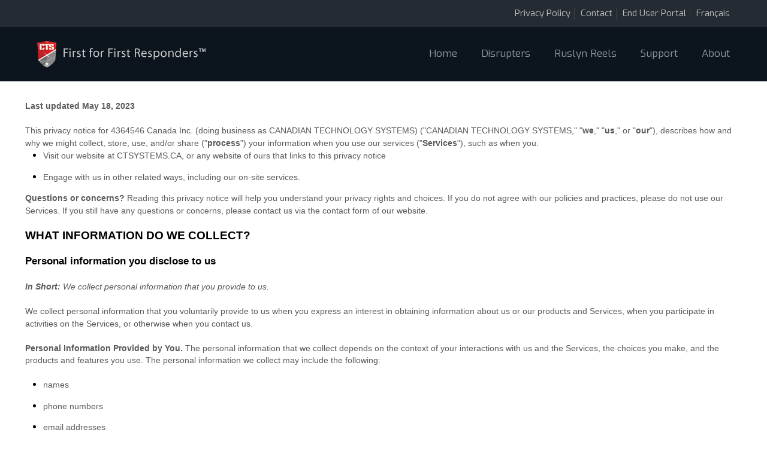

--- FILE ---
content_type: text/html; charset=utf-8
request_url: https://www.google.com/recaptcha/api2/anchor?ar=1&k=6Ld2JIAUAAAAANQAYHKHZwatfqKY-_JQzsmAvauC&co=aHR0cHM6Ly9jdHN5c3RlbXMuY2E6NDQz&hl=en&v=9TiwnJFHeuIw_s0wSd3fiKfN&size=invisible&anchor-ms=20000&execute-ms=30000&cb=hxrrkisbv1oq
body_size: 48557
content:
<!DOCTYPE HTML><html dir="ltr" lang="en"><head><meta http-equiv="Content-Type" content="text/html; charset=UTF-8">
<meta http-equiv="X-UA-Compatible" content="IE=edge">
<title>reCAPTCHA</title>
<style type="text/css">
/* cyrillic-ext */
@font-face {
  font-family: 'Roboto';
  font-style: normal;
  font-weight: 400;
  font-stretch: 100%;
  src: url(//fonts.gstatic.com/s/roboto/v48/KFO7CnqEu92Fr1ME7kSn66aGLdTylUAMa3GUBHMdazTgWw.woff2) format('woff2');
  unicode-range: U+0460-052F, U+1C80-1C8A, U+20B4, U+2DE0-2DFF, U+A640-A69F, U+FE2E-FE2F;
}
/* cyrillic */
@font-face {
  font-family: 'Roboto';
  font-style: normal;
  font-weight: 400;
  font-stretch: 100%;
  src: url(//fonts.gstatic.com/s/roboto/v48/KFO7CnqEu92Fr1ME7kSn66aGLdTylUAMa3iUBHMdazTgWw.woff2) format('woff2');
  unicode-range: U+0301, U+0400-045F, U+0490-0491, U+04B0-04B1, U+2116;
}
/* greek-ext */
@font-face {
  font-family: 'Roboto';
  font-style: normal;
  font-weight: 400;
  font-stretch: 100%;
  src: url(//fonts.gstatic.com/s/roboto/v48/KFO7CnqEu92Fr1ME7kSn66aGLdTylUAMa3CUBHMdazTgWw.woff2) format('woff2');
  unicode-range: U+1F00-1FFF;
}
/* greek */
@font-face {
  font-family: 'Roboto';
  font-style: normal;
  font-weight: 400;
  font-stretch: 100%;
  src: url(//fonts.gstatic.com/s/roboto/v48/KFO7CnqEu92Fr1ME7kSn66aGLdTylUAMa3-UBHMdazTgWw.woff2) format('woff2');
  unicode-range: U+0370-0377, U+037A-037F, U+0384-038A, U+038C, U+038E-03A1, U+03A3-03FF;
}
/* math */
@font-face {
  font-family: 'Roboto';
  font-style: normal;
  font-weight: 400;
  font-stretch: 100%;
  src: url(//fonts.gstatic.com/s/roboto/v48/KFO7CnqEu92Fr1ME7kSn66aGLdTylUAMawCUBHMdazTgWw.woff2) format('woff2');
  unicode-range: U+0302-0303, U+0305, U+0307-0308, U+0310, U+0312, U+0315, U+031A, U+0326-0327, U+032C, U+032F-0330, U+0332-0333, U+0338, U+033A, U+0346, U+034D, U+0391-03A1, U+03A3-03A9, U+03B1-03C9, U+03D1, U+03D5-03D6, U+03F0-03F1, U+03F4-03F5, U+2016-2017, U+2034-2038, U+203C, U+2040, U+2043, U+2047, U+2050, U+2057, U+205F, U+2070-2071, U+2074-208E, U+2090-209C, U+20D0-20DC, U+20E1, U+20E5-20EF, U+2100-2112, U+2114-2115, U+2117-2121, U+2123-214F, U+2190, U+2192, U+2194-21AE, U+21B0-21E5, U+21F1-21F2, U+21F4-2211, U+2213-2214, U+2216-22FF, U+2308-230B, U+2310, U+2319, U+231C-2321, U+2336-237A, U+237C, U+2395, U+239B-23B7, U+23D0, U+23DC-23E1, U+2474-2475, U+25AF, U+25B3, U+25B7, U+25BD, U+25C1, U+25CA, U+25CC, U+25FB, U+266D-266F, U+27C0-27FF, U+2900-2AFF, U+2B0E-2B11, U+2B30-2B4C, U+2BFE, U+3030, U+FF5B, U+FF5D, U+1D400-1D7FF, U+1EE00-1EEFF;
}
/* symbols */
@font-face {
  font-family: 'Roboto';
  font-style: normal;
  font-weight: 400;
  font-stretch: 100%;
  src: url(//fonts.gstatic.com/s/roboto/v48/KFO7CnqEu92Fr1ME7kSn66aGLdTylUAMaxKUBHMdazTgWw.woff2) format('woff2');
  unicode-range: U+0001-000C, U+000E-001F, U+007F-009F, U+20DD-20E0, U+20E2-20E4, U+2150-218F, U+2190, U+2192, U+2194-2199, U+21AF, U+21E6-21F0, U+21F3, U+2218-2219, U+2299, U+22C4-22C6, U+2300-243F, U+2440-244A, U+2460-24FF, U+25A0-27BF, U+2800-28FF, U+2921-2922, U+2981, U+29BF, U+29EB, U+2B00-2BFF, U+4DC0-4DFF, U+FFF9-FFFB, U+10140-1018E, U+10190-1019C, U+101A0, U+101D0-101FD, U+102E0-102FB, U+10E60-10E7E, U+1D2C0-1D2D3, U+1D2E0-1D37F, U+1F000-1F0FF, U+1F100-1F1AD, U+1F1E6-1F1FF, U+1F30D-1F30F, U+1F315, U+1F31C, U+1F31E, U+1F320-1F32C, U+1F336, U+1F378, U+1F37D, U+1F382, U+1F393-1F39F, U+1F3A7-1F3A8, U+1F3AC-1F3AF, U+1F3C2, U+1F3C4-1F3C6, U+1F3CA-1F3CE, U+1F3D4-1F3E0, U+1F3ED, U+1F3F1-1F3F3, U+1F3F5-1F3F7, U+1F408, U+1F415, U+1F41F, U+1F426, U+1F43F, U+1F441-1F442, U+1F444, U+1F446-1F449, U+1F44C-1F44E, U+1F453, U+1F46A, U+1F47D, U+1F4A3, U+1F4B0, U+1F4B3, U+1F4B9, U+1F4BB, U+1F4BF, U+1F4C8-1F4CB, U+1F4D6, U+1F4DA, U+1F4DF, U+1F4E3-1F4E6, U+1F4EA-1F4ED, U+1F4F7, U+1F4F9-1F4FB, U+1F4FD-1F4FE, U+1F503, U+1F507-1F50B, U+1F50D, U+1F512-1F513, U+1F53E-1F54A, U+1F54F-1F5FA, U+1F610, U+1F650-1F67F, U+1F687, U+1F68D, U+1F691, U+1F694, U+1F698, U+1F6AD, U+1F6B2, U+1F6B9-1F6BA, U+1F6BC, U+1F6C6-1F6CF, U+1F6D3-1F6D7, U+1F6E0-1F6EA, U+1F6F0-1F6F3, U+1F6F7-1F6FC, U+1F700-1F7FF, U+1F800-1F80B, U+1F810-1F847, U+1F850-1F859, U+1F860-1F887, U+1F890-1F8AD, U+1F8B0-1F8BB, U+1F8C0-1F8C1, U+1F900-1F90B, U+1F93B, U+1F946, U+1F984, U+1F996, U+1F9E9, U+1FA00-1FA6F, U+1FA70-1FA7C, U+1FA80-1FA89, U+1FA8F-1FAC6, U+1FACE-1FADC, U+1FADF-1FAE9, U+1FAF0-1FAF8, U+1FB00-1FBFF;
}
/* vietnamese */
@font-face {
  font-family: 'Roboto';
  font-style: normal;
  font-weight: 400;
  font-stretch: 100%;
  src: url(//fonts.gstatic.com/s/roboto/v48/KFO7CnqEu92Fr1ME7kSn66aGLdTylUAMa3OUBHMdazTgWw.woff2) format('woff2');
  unicode-range: U+0102-0103, U+0110-0111, U+0128-0129, U+0168-0169, U+01A0-01A1, U+01AF-01B0, U+0300-0301, U+0303-0304, U+0308-0309, U+0323, U+0329, U+1EA0-1EF9, U+20AB;
}
/* latin-ext */
@font-face {
  font-family: 'Roboto';
  font-style: normal;
  font-weight: 400;
  font-stretch: 100%;
  src: url(//fonts.gstatic.com/s/roboto/v48/KFO7CnqEu92Fr1ME7kSn66aGLdTylUAMa3KUBHMdazTgWw.woff2) format('woff2');
  unicode-range: U+0100-02BA, U+02BD-02C5, U+02C7-02CC, U+02CE-02D7, U+02DD-02FF, U+0304, U+0308, U+0329, U+1D00-1DBF, U+1E00-1E9F, U+1EF2-1EFF, U+2020, U+20A0-20AB, U+20AD-20C0, U+2113, U+2C60-2C7F, U+A720-A7FF;
}
/* latin */
@font-face {
  font-family: 'Roboto';
  font-style: normal;
  font-weight: 400;
  font-stretch: 100%;
  src: url(//fonts.gstatic.com/s/roboto/v48/KFO7CnqEu92Fr1ME7kSn66aGLdTylUAMa3yUBHMdazQ.woff2) format('woff2');
  unicode-range: U+0000-00FF, U+0131, U+0152-0153, U+02BB-02BC, U+02C6, U+02DA, U+02DC, U+0304, U+0308, U+0329, U+2000-206F, U+20AC, U+2122, U+2191, U+2193, U+2212, U+2215, U+FEFF, U+FFFD;
}
/* cyrillic-ext */
@font-face {
  font-family: 'Roboto';
  font-style: normal;
  font-weight: 500;
  font-stretch: 100%;
  src: url(//fonts.gstatic.com/s/roboto/v48/KFO7CnqEu92Fr1ME7kSn66aGLdTylUAMa3GUBHMdazTgWw.woff2) format('woff2');
  unicode-range: U+0460-052F, U+1C80-1C8A, U+20B4, U+2DE0-2DFF, U+A640-A69F, U+FE2E-FE2F;
}
/* cyrillic */
@font-face {
  font-family: 'Roboto';
  font-style: normal;
  font-weight: 500;
  font-stretch: 100%;
  src: url(//fonts.gstatic.com/s/roboto/v48/KFO7CnqEu92Fr1ME7kSn66aGLdTylUAMa3iUBHMdazTgWw.woff2) format('woff2');
  unicode-range: U+0301, U+0400-045F, U+0490-0491, U+04B0-04B1, U+2116;
}
/* greek-ext */
@font-face {
  font-family: 'Roboto';
  font-style: normal;
  font-weight: 500;
  font-stretch: 100%;
  src: url(//fonts.gstatic.com/s/roboto/v48/KFO7CnqEu92Fr1ME7kSn66aGLdTylUAMa3CUBHMdazTgWw.woff2) format('woff2');
  unicode-range: U+1F00-1FFF;
}
/* greek */
@font-face {
  font-family: 'Roboto';
  font-style: normal;
  font-weight: 500;
  font-stretch: 100%;
  src: url(//fonts.gstatic.com/s/roboto/v48/KFO7CnqEu92Fr1ME7kSn66aGLdTylUAMa3-UBHMdazTgWw.woff2) format('woff2');
  unicode-range: U+0370-0377, U+037A-037F, U+0384-038A, U+038C, U+038E-03A1, U+03A3-03FF;
}
/* math */
@font-face {
  font-family: 'Roboto';
  font-style: normal;
  font-weight: 500;
  font-stretch: 100%;
  src: url(//fonts.gstatic.com/s/roboto/v48/KFO7CnqEu92Fr1ME7kSn66aGLdTylUAMawCUBHMdazTgWw.woff2) format('woff2');
  unicode-range: U+0302-0303, U+0305, U+0307-0308, U+0310, U+0312, U+0315, U+031A, U+0326-0327, U+032C, U+032F-0330, U+0332-0333, U+0338, U+033A, U+0346, U+034D, U+0391-03A1, U+03A3-03A9, U+03B1-03C9, U+03D1, U+03D5-03D6, U+03F0-03F1, U+03F4-03F5, U+2016-2017, U+2034-2038, U+203C, U+2040, U+2043, U+2047, U+2050, U+2057, U+205F, U+2070-2071, U+2074-208E, U+2090-209C, U+20D0-20DC, U+20E1, U+20E5-20EF, U+2100-2112, U+2114-2115, U+2117-2121, U+2123-214F, U+2190, U+2192, U+2194-21AE, U+21B0-21E5, U+21F1-21F2, U+21F4-2211, U+2213-2214, U+2216-22FF, U+2308-230B, U+2310, U+2319, U+231C-2321, U+2336-237A, U+237C, U+2395, U+239B-23B7, U+23D0, U+23DC-23E1, U+2474-2475, U+25AF, U+25B3, U+25B7, U+25BD, U+25C1, U+25CA, U+25CC, U+25FB, U+266D-266F, U+27C0-27FF, U+2900-2AFF, U+2B0E-2B11, U+2B30-2B4C, U+2BFE, U+3030, U+FF5B, U+FF5D, U+1D400-1D7FF, U+1EE00-1EEFF;
}
/* symbols */
@font-face {
  font-family: 'Roboto';
  font-style: normal;
  font-weight: 500;
  font-stretch: 100%;
  src: url(//fonts.gstatic.com/s/roboto/v48/KFO7CnqEu92Fr1ME7kSn66aGLdTylUAMaxKUBHMdazTgWw.woff2) format('woff2');
  unicode-range: U+0001-000C, U+000E-001F, U+007F-009F, U+20DD-20E0, U+20E2-20E4, U+2150-218F, U+2190, U+2192, U+2194-2199, U+21AF, U+21E6-21F0, U+21F3, U+2218-2219, U+2299, U+22C4-22C6, U+2300-243F, U+2440-244A, U+2460-24FF, U+25A0-27BF, U+2800-28FF, U+2921-2922, U+2981, U+29BF, U+29EB, U+2B00-2BFF, U+4DC0-4DFF, U+FFF9-FFFB, U+10140-1018E, U+10190-1019C, U+101A0, U+101D0-101FD, U+102E0-102FB, U+10E60-10E7E, U+1D2C0-1D2D3, U+1D2E0-1D37F, U+1F000-1F0FF, U+1F100-1F1AD, U+1F1E6-1F1FF, U+1F30D-1F30F, U+1F315, U+1F31C, U+1F31E, U+1F320-1F32C, U+1F336, U+1F378, U+1F37D, U+1F382, U+1F393-1F39F, U+1F3A7-1F3A8, U+1F3AC-1F3AF, U+1F3C2, U+1F3C4-1F3C6, U+1F3CA-1F3CE, U+1F3D4-1F3E0, U+1F3ED, U+1F3F1-1F3F3, U+1F3F5-1F3F7, U+1F408, U+1F415, U+1F41F, U+1F426, U+1F43F, U+1F441-1F442, U+1F444, U+1F446-1F449, U+1F44C-1F44E, U+1F453, U+1F46A, U+1F47D, U+1F4A3, U+1F4B0, U+1F4B3, U+1F4B9, U+1F4BB, U+1F4BF, U+1F4C8-1F4CB, U+1F4D6, U+1F4DA, U+1F4DF, U+1F4E3-1F4E6, U+1F4EA-1F4ED, U+1F4F7, U+1F4F9-1F4FB, U+1F4FD-1F4FE, U+1F503, U+1F507-1F50B, U+1F50D, U+1F512-1F513, U+1F53E-1F54A, U+1F54F-1F5FA, U+1F610, U+1F650-1F67F, U+1F687, U+1F68D, U+1F691, U+1F694, U+1F698, U+1F6AD, U+1F6B2, U+1F6B9-1F6BA, U+1F6BC, U+1F6C6-1F6CF, U+1F6D3-1F6D7, U+1F6E0-1F6EA, U+1F6F0-1F6F3, U+1F6F7-1F6FC, U+1F700-1F7FF, U+1F800-1F80B, U+1F810-1F847, U+1F850-1F859, U+1F860-1F887, U+1F890-1F8AD, U+1F8B0-1F8BB, U+1F8C0-1F8C1, U+1F900-1F90B, U+1F93B, U+1F946, U+1F984, U+1F996, U+1F9E9, U+1FA00-1FA6F, U+1FA70-1FA7C, U+1FA80-1FA89, U+1FA8F-1FAC6, U+1FACE-1FADC, U+1FADF-1FAE9, U+1FAF0-1FAF8, U+1FB00-1FBFF;
}
/* vietnamese */
@font-face {
  font-family: 'Roboto';
  font-style: normal;
  font-weight: 500;
  font-stretch: 100%;
  src: url(//fonts.gstatic.com/s/roboto/v48/KFO7CnqEu92Fr1ME7kSn66aGLdTylUAMa3OUBHMdazTgWw.woff2) format('woff2');
  unicode-range: U+0102-0103, U+0110-0111, U+0128-0129, U+0168-0169, U+01A0-01A1, U+01AF-01B0, U+0300-0301, U+0303-0304, U+0308-0309, U+0323, U+0329, U+1EA0-1EF9, U+20AB;
}
/* latin-ext */
@font-face {
  font-family: 'Roboto';
  font-style: normal;
  font-weight: 500;
  font-stretch: 100%;
  src: url(//fonts.gstatic.com/s/roboto/v48/KFO7CnqEu92Fr1ME7kSn66aGLdTylUAMa3KUBHMdazTgWw.woff2) format('woff2');
  unicode-range: U+0100-02BA, U+02BD-02C5, U+02C7-02CC, U+02CE-02D7, U+02DD-02FF, U+0304, U+0308, U+0329, U+1D00-1DBF, U+1E00-1E9F, U+1EF2-1EFF, U+2020, U+20A0-20AB, U+20AD-20C0, U+2113, U+2C60-2C7F, U+A720-A7FF;
}
/* latin */
@font-face {
  font-family: 'Roboto';
  font-style: normal;
  font-weight: 500;
  font-stretch: 100%;
  src: url(//fonts.gstatic.com/s/roboto/v48/KFO7CnqEu92Fr1ME7kSn66aGLdTylUAMa3yUBHMdazQ.woff2) format('woff2');
  unicode-range: U+0000-00FF, U+0131, U+0152-0153, U+02BB-02BC, U+02C6, U+02DA, U+02DC, U+0304, U+0308, U+0329, U+2000-206F, U+20AC, U+2122, U+2191, U+2193, U+2212, U+2215, U+FEFF, U+FFFD;
}
/* cyrillic-ext */
@font-face {
  font-family: 'Roboto';
  font-style: normal;
  font-weight: 900;
  font-stretch: 100%;
  src: url(//fonts.gstatic.com/s/roboto/v48/KFO7CnqEu92Fr1ME7kSn66aGLdTylUAMa3GUBHMdazTgWw.woff2) format('woff2');
  unicode-range: U+0460-052F, U+1C80-1C8A, U+20B4, U+2DE0-2DFF, U+A640-A69F, U+FE2E-FE2F;
}
/* cyrillic */
@font-face {
  font-family: 'Roboto';
  font-style: normal;
  font-weight: 900;
  font-stretch: 100%;
  src: url(//fonts.gstatic.com/s/roboto/v48/KFO7CnqEu92Fr1ME7kSn66aGLdTylUAMa3iUBHMdazTgWw.woff2) format('woff2');
  unicode-range: U+0301, U+0400-045F, U+0490-0491, U+04B0-04B1, U+2116;
}
/* greek-ext */
@font-face {
  font-family: 'Roboto';
  font-style: normal;
  font-weight: 900;
  font-stretch: 100%;
  src: url(//fonts.gstatic.com/s/roboto/v48/KFO7CnqEu92Fr1ME7kSn66aGLdTylUAMa3CUBHMdazTgWw.woff2) format('woff2');
  unicode-range: U+1F00-1FFF;
}
/* greek */
@font-face {
  font-family: 'Roboto';
  font-style: normal;
  font-weight: 900;
  font-stretch: 100%;
  src: url(//fonts.gstatic.com/s/roboto/v48/KFO7CnqEu92Fr1ME7kSn66aGLdTylUAMa3-UBHMdazTgWw.woff2) format('woff2');
  unicode-range: U+0370-0377, U+037A-037F, U+0384-038A, U+038C, U+038E-03A1, U+03A3-03FF;
}
/* math */
@font-face {
  font-family: 'Roboto';
  font-style: normal;
  font-weight: 900;
  font-stretch: 100%;
  src: url(//fonts.gstatic.com/s/roboto/v48/KFO7CnqEu92Fr1ME7kSn66aGLdTylUAMawCUBHMdazTgWw.woff2) format('woff2');
  unicode-range: U+0302-0303, U+0305, U+0307-0308, U+0310, U+0312, U+0315, U+031A, U+0326-0327, U+032C, U+032F-0330, U+0332-0333, U+0338, U+033A, U+0346, U+034D, U+0391-03A1, U+03A3-03A9, U+03B1-03C9, U+03D1, U+03D5-03D6, U+03F0-03F1, U+03F4-03F5, U+2016-2017, U+2034-2038, U+203C, U+2040, U+2043, U+2047, U+2050, U+2057, U+205F, U+2070-2071, U+2074-208E, U+2090-209C, U+20D0-20DC, U+20E1, U+20E5-20EF, U+2100-2112, U+2114-2115, U+2117-2121, U+2123-214F, U+2190, U+2192, U+2194-21AE, U+21B0-21E5, U+21F1-21F2, U+21F4-2211, U+2213-2214, U+2216-22FF, U+2308-230B, U+2310, U+2319, U+231C-2321, U+2336-237A, U+237C, U+2395, U+239B-23B7, U+23D0, U+23DC-23E1, U+2474-2475, U+25AF, U+25B3, U+25B7, U+25BD, U+25C1, U+25CA, U+25CC, U+25FB, U+266D-266F, U+27C0-27FF, U+2900-2AFF, U+2B0E-2B11, U+2B30-2B4C, U+2BFE, U+3030, U+FF5B, U+FF5D, U+1D400-1D7FF, U+1EE00-1EEFF;
}
/* symbols */
@font-face {
  font-family: 'Roboto';
  font-style: normal;
  font-weight: 900;
  font-stretch: 100%;
  src: url(//fonts.gstatic.com/s/roboto/v48/KFO7CnqEu92Fr1ME7kSn66aGLdTylUAMaxKUBHMdazTgWw.woff2) format('woff2');
  unicode-range: U+0001-000C, U+000E-001F, U+007F-009F, U+20DD-20E0, U+20E2-20E4, U+2150-218F, U+2190, U+2192, U+2194-2199, U+21AF, U+21E6-21F0, U+21F3, U+2218-2219, U+2299, U+22C4-22C6, U+2300-243F, U+2440-244A, U+2460-24FF, U+25A0-27BF, U+2800-28FF, U+2921-2922, U+2981, U+29BF, U+29EB, U+2B00-2BFF, U+4DC0-4DFF, U+FFF9-FFFB, U+10140-1018E, U+10190-1019C, U+101A0, U+101D0-101FD, U+102E0-102FB, U+10E60-10E7E, U+1D2C0-1D2D3, U+1D2E0-1D37F, U+1F000-1F0FF, U+1F100-1F1AD, U+1F1E6-1F1FF, U+1F30D-1F30F, U+1F315, U+1F31C, U+1F31E, U+1F320-1F32C, U+1F336, U+1F378, U+1F37D, U+1F382, U+1F393-1F39F, U+1F3A7-1F3A8, U+1F3AC-1F3AF, U+1F3C2, U+1F3C4-1F3C6, U+1F3CA-1F3CE, U+1F3D4-1F3E0, U+1F3ED, U+1F3F1-1F3F3, U+1F3F5-1F3F7, U+1F408, U+1F415, U+1F41F, U+1F426, U+1F43F, U+1F441-1F442, U+1F444, U+1F446-1F449, U+1F44C-1F44E, U+1F453, U+1F46A, U+1F47D, U+1F4A3, U+1F4B0, U+1F4B3, U+1F4B9, U+1F4BB, U+1F4BF, U+1F4C8-1F4CB, U+1F4D6, U+1F4DA, U+1F4DF, U+1F4E3-1F4E6, U+1F4EA-1F4ED, U+1F4F7, U+1F4F9-1F4FB, U+1F4FD-1F4FE, U+1F503, U+1F507-1F50B, U+1F50D, U+1F512-1F513, U+1F53E-1F54A, U+1F54F-1F5FA, U+1F610, U+1F650-1F67F, U+1F687, U+1F68D, U+1F691, U+1F694, U+1F698, U+1F6AD, U+1F6B2, U+1F6B9-1F6BA, U+1F6BC, U+1F6C6-1F6CF, U+1F6D3-1F6D7, U+1F6E0-1F6EA, U+1F6F0-1F6F3, U+1F6F7-1F6FC, U+1F700-1F7FF, U+1F800-1F80B, U+1F810-1F847, U+1F850-1F859, U+1F860-1F887, U+1F890-1F8AD, U+1F8B0-1F8BB, U+1F8C0-1F8C1, U+1F900-1F90B, U+1F93B, U+1F946, U+1F984, U+1F996, U+1F9E9, U+1FA00-1FA6F, U+1FA70-1FA7C, U+1FA80-1FA89, U+1FA8F-1FAC6, U+1FACE-1FADC, U+1FADF-1FAE9, U+1FAF0-1FAF8, U+1FB00-1FBFF;
}
/* vietnamese */
@font-face {
  font-family: 'Roboto';
  font-style: normal;
  font-weight: 900;
  font-stretch: 100%;
  src: url(//fonts.gstatic.com/s/roboto/v48/KFO7CnqEu92Fr1ME7kSn66aGLdTylUAMa3OUBHMdazTgWw.woff2) format('woff2');
  unicode-range: U+0102-0103, U+0110-0111, U+0128-0129, U+0168-0169, U+01A0-01A1, U+01AF-01B0, U+0300-0301, U+0303-0304, U+0308-0309, U+0323, U+0329, U+1EA0-1EF9, U+20AB;
}
/* latin-ext */
@font-face {
  font-family: 'Roboto';
  font-style: normal;
  font-weight: 900;
  font-stretch: 100%;
  src: url(//fonts.gstatic.com/s/roboto/v48/KFO7CnqEu92Fr1ME7kSn66aGLdTylUAMa3KUBHMdazTgWw.woff2) format('woff2');
  unicode-range: U+0100-02BA, U+02BD-02C5, U+02C7-02CC, U+02CE-02D7, U+02DD-02FF, U+0304, U+0308, U+0329, U+1D00-1DBF, U+1E00-1E9F, U+1EF2-1EFF, U+2020, U+20A0-20AB, U+20AD-20C0, U+2113, U+2C60-2C7F, U+A720-A7FF;
}
/* latin */
@font-face {
  font-family: 'Roboto';
  font-style: normal;
  font-weight: 900;
  font-stretch: 100%;
  src: url(//fonts.gstatic.com/s/roboto/v48/KFO7CnqEu92Fr1ME7kSn66aGLdTylUAMa3yUBHMdazQ.woff2) format('woff2');
  unicode-range: U+0000-00FF, U+0131, U+0152-0153, U+02BB-02BC, U+02C6, U+02DA, U+02DC, U+0304, U+0308, U+0329, U+2000-206F, U+20AC, U+2122, U+2191, U+2193, U+2212, U+2215, U+FEFF, U+FFFD;
}

</style>
<link rel="stylesheet" type="text/css" href="https://www.gstatic.com/recaptcha/releases/9TiwnJFHeuIw_s0wSd3fiKfN/styles__ltr.css">
<script nonce="sw3voVMuhvDeMNI8hOXLDQ" type="text/javascript">window['__recaptcha_api'] = 'https://www.google.com/recaptcha/api2/';</script>
<script type="text/javascript" src="https://www.gstatic.com/recaptcha/releases/9TiwnJFHeuIw_s0wSd3fiKfN/recaptcha__en.js" nonce="sw3voVMuhvDeMNI8hOXLDQ">
      
    </script></head>
<body><div id="rc-anchor-alert" class="rc-anchor-alert"></div>
<input type="hidden" id="recaptcha-token" value="[base64]">
<script type="text/javascript" nonce="sw3voVMuhvDeMNI8hOXLDQ">
      recaptcha.anchor.Main.init("[\x22ainput\x22,[\x22bgdata\x22,\x22\x22,\[base64]/[base64]/[base64]/KE4oMTI0LHYsdi5HKSxMWihsLHYpKTpOKDEyNCx2LGwpLFYpLHYpLFQpKSxGKDE3MSx2KX0scjc9ZnVuY3Rpb24obCl7cmV0dXJuIGx9LEM9ZnVuY3Rpb24obCxWLHYpe04odixsLFYpLFZbYWtdPTI3OTZ9LG49ZnVuY3Rpb24obCxWKXtWLlg9KChWLlg/[base64]/[base64]/[base64]/[base64]/[base64]/[base64]/[base64]/[base64]/[base64]/[base64]/[base64]\\u003d\x22,\[base64]\x22,\x22w5PDnMOLwpHCsnrDnMKfSsOzK8K7worCgMKFw63CtMKHw4nCgMKxwrVbbjccwpHDmHvCvTpHVsKcYsKxwrnCvcOYw4cWwozCg8KNw6o/[base64]/[base64]/CnxDDpxIxO8OoWcKVw6DDuX/DqcOcw7XDmkbDoUzDskbCtcK/[base64]/CtsOkb03DpG8lwpN1wp5zwpQ0woAzwp8CX2zDs3/DtsOTCRksIBDChcKMwqk4EXfCrcOrWTnCqTnDk8KqM8KzGcKqGMOJw5ZKwrvDs0bCnAzDuBQbw6rCpcK3eRxiw75wesODacOMw6J/FcO8J09BanNNwro+CwvCgRDCoMOmVGfDu8OxwqPDvMKaJzYIwrjCnMOvw5PCqVfCqi8QbhVXPsKkPMO5McOrTMKywoQRwp/CgcOtIsKwUB3DnRADwq45bcKOwpzDssKcwqUwwpNqNG7CuU7CgjrDrVDCpR9BwrozHTc+IGVow6w/RsKCwqnDul3Ct8OKJHrDiBDCtxPCk3VGck8GUSkhw6F8E8KwU8Olw55Ve3HCs8OZw4fDjwXCuMOoZRtBKifDv8KfwpEEw6Q+wrHDknlDdMKODcKWU03CrHoJwrLDjsO+wqURwqdKRMOJw45Jw7MewoEVQMKLw6/DqMKHPMOpBWrCsihqwrnCkADDocKew4MJEMKmw4rCgQEXNkTDoQFMDUDDpk91w5fCrMOxw6xrfg8KDsO7wpDDmcOEU8Kjw55awosSf8O8wqojUMK4AEwlJV9/wpPCv8O2wq/CrsOyCkR2woINa8K6UCbCimvClsK8wqkMIFoCwrlYw6l5M8OvG8Oyw7UNU1pJWRnCrsOSbsOgdsKcJsKkw7V6wqdSwojCqMKKw54pC3TCucKAw5c4DVXCu8Omw6jCvcKsw4dNwoBnAXvDpA3ChhXCqMOgw7vCnhE3XcKSwrfDiyhMFjHCsggNw7tjIMK8cGdUQC/Dp0JSw44fwpbDninDh2kHwrxqGF/[base64]/DqX0JPxdPwqvDul8XLGHCiFHDhsO1Sxtiw4RQPyg8WcKrU8O4DQPCgELDi8OAw5oywrBsQWhCw44Ew47Cky/ClGM8M8OEPU8lw4JefcOWBsK5w5/CgAN6woVnw7/[base64]/w4Ige8K/RcKUbcKJfiTCpcONw5zDrSzCscKDwqYiw4DDrF7CnsKIwq7DmcKDwp/[base64]/[base64]/ClMO6KHgwMDFoQ27DtlVXwpvDom3DvcOAw7XDsRbDmMOgVcKJwpnCjMOEO8OWDjLDuzUqYMOWWl7Di8OZT8KkN8KHw4TCjsK9w44TwobCgG3ChCxbUFliT2jDoUfDh8OUecOCw4vChsK5wp/DlcOFw4ZtaU9IYAYxWGEmRMOfwoPCpSzDnhEYwp5iw67Du8Kvw6UEw5fCqcKPUSgkw4YTTcKURyzDlMOOKsKVPh9iw7jDpwzDmcOka1oxN8OkwoPDpTtTwrjDlMO/w6NWw4bCnCglF8KVbsO4BijDpMKpWEZxwqseYsOdD17Dpl1/wqYbwoRpwot+ZjzCqzrCr2nDsWDDuGTDhsOXMyNdThcEwqDDmGg8w5LCtMO5w5hOwpjCu8OiJGYmw612wqBOf8KVPUvCi1/CqsOmT3l3NXDDocKSeHnCkHYgw4A6w68cJxJtLWnCp8OjXGXCtMKda8Osc8OnwoZ/cMKmd3UZw6jDlU/CjQoqw5oAax1Iw7VPwqPDolbDkQgCF2wuwqHCuMORw4ERw4QILcK+w6A4woLCl8K1w4bDtjLCgcOOw7DCvWQ0GAfCnMOdw79NUsO0wrxNw7fCnTFdw6twfFZgLcOawrZUw5HCj8Kew4xmasKBOMKKfMKqOi0fw48Nw4nCgcOAw6zCnHbCpFo4fEsew7/CuxU5w6B9DcKowrJeEcOMEBFgO24ncsOjwpTCrAVWLsKLwrNVfMO8OcKZwrbDpXMKw4HCkMOBw5Azw7VBBsKVw43ColfCm8KtwqXCicOJZsK+DS/DnzTDnQ7Dm8K6w4LDsMKgw6QVwr1vw43CqEbCkMOqw7XCnlTDpsO/PkRiw4QlwoBTCsKEwrQ2IcKSw6bDl3fCjiLCk2sFw6tVw43DuwjDkcOSLMOEwrPDiMOVw7MlHiLDoDZ9wrpywp9+woU0w6V3PsKELAbCl8OCw4TDr8O4Yl4UwqBTW2how63DoCDCuVYKHcOwCmvDtWzDvMKUwonDvy0Dw5bCqsKTw5oCWsKVwq3DqjnDm3/DohwHwovDtHHDs0cQR8OHKcKqw5HDnQfDgHzDpcKLwrthwq9KAsOkw7YYw6lnQsKlwqMDHsO4CUdzQ8KlI8O5bxFkw6IWwqXDv8O/woViwqjCiiXDrgxiYhXClx3Cj8Kjw6dSwpjDlzTChiwnwrvCkcKDw7fCqyJOwpDCoFrDi8KmSMKkw7fCnsKQwpvDjGQMwq5hwpTCtsOKE8K+wprCj3pvAxZrFcOrw7xzHSEuwpoGNcKNw4zDo8OXNynCjsKdHMKZTsK4EkorwobDs8KxelfCmMKMMFrCucK/[base64]/Cq8OtV8KfF3QkRcKuwp8Qw7A5QMOpZcOEFgTDm8KlQkwTwr7Chj9KLsOAwqvDmcOfw7HCs8O3w54LwoMJwpBywrphw4zCsAdlwqwrbx7DqsKEKcOwwpdhwojDrx5iwqYdw6/DrAfDqxTDlcOewp5eDMO1IMKaEBLCiMKTVcKzw59ow4fCtghQwp0vE03DiD9Rw4QyHhYdZl3ClcKTwqjDvMO7WBFEwoDCil4lVsORHhNyw61bwqfCs1rCl2zDq0TCvMO/wrMsw7pNw7vCoMO/Q8OwXAPCpcKqwopbw4REw59pw6Jpw6QpwoZYw7gjKHp3w4clD3sQBWzCjmU2wobDhMK3w7rClMKVRMOGOcOJw6xMwqZ4dHHCqjsWPCpbwojDohMOw6PDjcOuw5sxRQREwpHCqsKdbU/[base64]/DjxluahDCklzCqC5+w7bCmz7ClcKIwpDCvhUQUcKECXdTUsO7W8O4wq/[base64]/AcOnBHVbZlFUOS3CiFHCohLCmUTDpW0FB8KdKMKRwrHCnQPDiFTDssKwbjXDo8KtBMOlwprDm8K/S8K5CMKow407PEkywpbDn1/CscK1w5LCuh/CnHLDpwFIw7XCtcOfwoI1X8KIw7XCmW/[base64]/DrcOmwrHCnz7DqWp2UShEIGnCm2PCucKqfxNtwo7Ds8KFAjk/[base64]/Dk8OWwoUHwpxoUcOmw6JgG8O9dMK+wp7Doj02wp/DgcKCR8KZwoZyOl0QwrZIw7TCrsOWwpPCugzClMODYxzChsOKwrXDqU4Fw7QOwoN8ZMOIw4YMw6vDvCFzRHpawqHDkRvDoScww4Edw73DrcOAA8KPwq4ew6NFfcOywr10wr4wwp7DnlHClMK+w7lZFCA1w7lvEyXDr3jDhnN2MQ5vw5oQLVRHwpxlDcO5dcKowp/[base64]/PQ3DvnzCr8OKw5jDmcKhUcO9w5opwrvCpsKFJMOAQ8OdA0N3w6ZQN8O3w6puw53CqgvCusKLMsKGwqXCmH7DtWPCosKhQ3RXwrcPcCrCvF/DvxDDo8KQBCpwwrfDohDCqMOZw6rChsKRaTVSbcOhw4zCrwTDjcKOMEF+w58ewp/DsWvDviJtW8K/[base64]/CjFMhHBzDtSImY8KWw63DmMOleMOLw6Nkw7wJwrPCsjFrw6d/IS5IUgJVNsO/M8OTwrRPwoLDq8K0woULD8Kmwrt3CMOqwpoSIiBdw69Lw5fCmMOQIcOuwrHDl8O5w4/Cs8OPX1sMOX/ClWshaMKOwr7DkArClAHDvCXDqMKxwo8qfBDDnnnDnsKTSsO8w60xw68fw5rCo8OkwqN0DzPCrUxdUiNawpDDvsK6CMO3wpfCri51wqAIHCHDjcOzUMOCG8KoecOJw53Chmhxw6DDvcOpwpVnwqTDul/DlsKfM8Ohw4wlw6vDiATCpBkJbRzDgcKRw5BpExzDvDvDo8KfVn/CqAwYNxHDoADDlsKSw7l9GG5DHsO9wprCpEVsw7HCusObw7hHwrtAw5VXwpN4DsOawr7CqsOZwrAiUCgwdMKafD/[base64]/DkcOTwp3DhxrCmi/[base64]/JMOdIjnDkMKRTi4Mwp0Tw5HDi8K2U8K/MAnCiSxEw6YIL3vCqlU1Y8O/[base64]/CBInw447w5PDjBAaw6/DhMKZw7/[base64]/[base64]/[base64]/[base64]/DgHvDtXTCrMOdHsOGw6ACwo7Cr3/Do0bDocOzeQzDiMKxAMKBw6fDrC50GFTDvcOka3rDvlQmw4fCoMKUeUPCgcO3wpEdwqgPGcK7MsO2YlPCmVTCoCoSwp90PHnCrsK9w4jCnsKpw5TCssObw40Fw7NhwpzCmsKzwoTCp8OTwqUuw4fCtR/CgU5cw6TDscKhw5TDo8OqwqfDusKLDUvCvMOvZFAYecO3H8KcXCPCnMKnw49Fw6nCl8OAwrrDhDdwFcKGO8Kbw6jCjsO+GD/ChTdWw4TDgsK6wrXDocKMw5Mjw4A1wovDn8OPw6zDjMKGCsKObT/DlsKfVcKCSGbDuMK+EH7Ch8OLXTbCu8KobsOWacOBwolbwqoVwr9gwrzDoTTCksOqVsKow6jDpQfDnTctCRPDqUARbWrDmBPCuHPDmDvDtMKmw69Iw7jChsOFwoYzwrsTUnINwpMqDsOxacOOP8KNwqMpw4cww6TCvD/Dq8KkTsKPw63Cu8OHwrw4YmLDrBrCi8Kuw6XCoj84NTx9wrktLMK5w7A6SsO6wrsSwp1resO1CiFPwr3Dj8KcDsOdw6BCZgDCnA/ChwPCoU0ocyrCgXXDqcOxaWkmw45XwpTCh3YtRyIkccKDHyzCkcO5YMOZwr5pRsOOw4csw6TCjcOAw6Aew4szw6YxRMKww6sfF1/Dsgtcwq0Zw5nCmMO2OBApdMOjDWHDrXrCiCFOEjE/wrh0wpjDgCDDkTPDi3x/[base64]/Dmlh0woEuBMK+dMK5wpfCvcKkdF04w77DuzdPVSRGPsK+w4hXMMOCwqHClAnDmlFuKsOrIkjDosOuwq7DisOsw7vCo0VEJBUsQXtEG8K5w5UHQXDDocKvA8KAPR/CjBTCtynCqMOwwrTCigXDrsKFwp/Cj8OnVMOjYMO1cmnCh30bQ8Opw4jDlMKKwqbDmsOBw5F+wqBWw5rDq8KTWsK6w4rChmjChsOWfXXDv8OZwrg7FkTCpcKCCsOQBsK/w5vCkMKhRjvCqlDCpMKnw7k8wrJLw59mOmMuOT9QwoHCljjDmit4ChZOw40LUSU+W8OFEnhaw4ogTQI8woN3fsKUcMKDI2HDiGHCi8Kow6PDs1/CrMOjOw0vMnvDlcKbw7HDt8KAbcO5J8OOw4zCoUDDuMK8IU3CusKIXMOpwr7Ch8OlHxnCmnTCoFvDgMOjAsOySsOhBsOsw5ZySMOiwpvCicOhBzrCnDF/wrbCvFQtwq5Ww5PCp8K8w7EvCcOKwp7DgGrDlm3DgMKqAh5mX8OVw4XDrsKFGzcUwpDCo8Kjwos6IsO+w7XConNTw6jDkRI1wq/[base64]/DhzLDmiTCskhxP8OQF8KVVUXDtgHDgwY6EsKHwqvCksK7wqYUdcO+AsOMwrXChsK3Jk3CqsOxwrQowptVw5/CqsObdk/[base64]/E8KDViDCiMKkw5g+Z8OTPn7DjFp+AmhwfcKiw7ZpASnDrUPCsydOPn9CaSTDnMOIwqjCiWzDmA0segd8wqIsHUsywqvCv8KRwoxuw41Sw5fDvMKBwq0Bw6USwr/[base64]/DnsKDX8OhwoE+UTvCpcOPQMKOw7vChMONw455NsOpwqzCg8KjaMKKTwPDu8KswrLCpT3DtinCjcKmwr/ClsKpQsOGwr3CtsOMNl3ClmbDlwfDrMOYwqURwrzDvyoSw5JywpJ8E8KMw5bCiFTDu8KXH8OcLxt6GMOIAATCsMOAVxFwMMKDBMKnw5ECwr/Cnw9EOsO0wrY4RijDq8Ktw5rDp8K9wpxcw7HCmUwabsKbw7RkVhLDtMKkQMKrwpvDkMOlbMOvRcKawrRsb0guwovDjjwXbMOBw7jCqT04YMKrwq5KwoYbJhhPwq5/YwZJwrtvwoxkVgBtwrjDmsOewqdPwqhHBijDuMO9HlbDgsK3LMKAwpXDkjxSeMKOwpscwolQw5BCwqkpEhXDqwrDg8KXJMOmw4QARsKbwq/CisOQwqMowqVSeD0RwqjDo8O4BSZcTQnDmMO1w6U/[base64]/Cm8Ouw5nDnjBLw4HCiA7DjsOKAhvCqArClU/CqzNVKcKvH07Dsh1Mw6FAw7lRwrPCtEw/wop5wqvDpMOUwp11w53Dq8KxGCRzIsKKKcO7AMKSwrHDhU7DvQ7CpCU1wpnCklTDvmsyQsOPw5zCuMKjw7zCt8O9w5jCt8OpdMKBwrfDqWrDszjDksOvU8OpFcKOIShFw77DkXXDgMOYFcOvSsKgJ28NesOWSsOBUSXDtVVwbsK3w53DscOfw6PClTEdwqQBw6Qmw7t/[base64]/[base64]/CpCxvwotpwpIhw6duw4vDpcOPU8OqwoARwphdK8KcKsOwbQHCq1LDgcO2VsKGfsKqwpFdw7hkKsOmw50jwpQPw4luAsK2w4nClMOEWFszw7c/[base64]/[base64]/w5/CisKOw4YEFSAhExsKOcOVN8Oew59RVMKNw7o0wqIWwrrDrVrCpx/Dk8KqV2gxw4fCqDJvw5/DmMKbw4kQw7Z6IMKgwroaPsKYw6c/w63DrsOKWsK+w5TDhcOuasKhE8Ohc8OHMA/ClizDghxhw4zCthV6AWbCvsOQDsKww7g6w6BDb8K6wrzCqsKgTVLDvQxww7LDvQfChlgvwoh/w7vCkUkFbB9nw4zDuEJTwrLDp8Kqw4FIwrBGw77DgsKWfTIaDQrCmHJRXcKHA8O9aUzDjMO+Rl9jw7zDmcONw5HCn37DvcKpckUOwqFZwprChGTDlcO7wpnCgsKMwr/DvMKXwodrTcK2HX99wrc2THZJw5g8wqzChMOaw6pLK8OqacOBLMKiCG/CoVfDllkJw4bCscOJOxljeWzDn3U2A1LDjcK2azLDoyHDiHbCp1Ymw75ibh/CjsOsS8Ktw63Cs8K3w7XCtFItDMKXQnvDicKTw6nDlQHCpB3DmcOwaMKaacKbw4UGwpHCpiI9HmZTwrp+wo53fTV+WgVyw5QUwrxJwpfDuwVXIynDmsKMwqEPwotDw77Dj8OtwqbDlMKYFMO0fgtnw59BwqI/w6Ybw5gGwpzDqTnCsk7ChsOcw7JUJU1/wrzDucK1cMKhfU87wq0yAgQuY8OMZwU7ScORLMOIw7jDkMONcnHCkcOhbSlCTVZ/w7bCpBjDg17DhGYaNMOzXDrDjltFHcK2DsObLsOtw4fDsMKAM0gjw7zCksOWw7lSQw1xB3DCrR5rw7nCjsKvbnLCrlEZDDLDlUjDn8KPHT5+PWzDpx1Bw6oYw5vCtMOtw43CpErDicKVU8Obw7bCj0d9wqHCmSnCu2QXem/DkzBrwpUoFsOYw7MOw6shwr0Fw5xlw6lAL8O+wr8uwo/[base64]/CnC9lfMO3C8O/FMOUAsKUeXHCshXDnQ7ClVPDoA/Cg8K3w7Ydw6NmwozClsOawrvChlE5w69UBsOKwonDssOsw5TDmE0oQMK4dMKMw6cMfgnDq8OWwqgySMKiDcOfaXvDsMKvwrFtSW5jeR/CviXDuMKaMDbDqnhVwpHCkjjDuUzDksKvMxHDoD/Ds8OscWckwroPw5kVRsOxQlYJw6rCpSnDg8K0O27Dg1LCkgAFwr/DrWjDlMO1wo3CnGFJWcK7U8Kvw65pUcOsw7o6UMK3wq/CkQFjSBA6LmPDnj5HwrY0SVxJdDt+w7E0wrLDtT1DPMOmQBzDiT/CuFzDrMKATcKlw74bdRAYw74/B1AdZsOTTz07wpLDtShwwrx0UsKOMDByHMOMw7rDlMOLwpPDmMOLc8OXwohaf8Kww7nDg8OHwpLDt0YJVjrDrx0gwprDj2DDqjEhwosvNMOnwrzDnsOdw6vCrsOSDyDDkyMxw4TDisOiKsOjw6Qdw6/Cn3XDgzrCnHjCtV1LfMO5ZCfDgQdBw5XDuH4QwqxAw6U+dWfDsMO2EMK/csKYSsO1QsKHKMO+aCl0CMKnScOwY25iw5TCmi/CpnfCuj/CqwrDsT5+w6QMF8OXREFXw4LDkDBLV0/Ds0Vvw7XCj3fCkcOpw47DvxtQw4/ChV0dwpvCmsKzw5/DisKlaUnCmsO2a2AZwp0CwpdrwpzDkWrCtCnDq0VqYMO4w50rYMOQwqMQUwXCm8OIFllLIsKrwo/DvQ/CsgEpJklvw4TClsOeTMO6w6JNw5BQwr5fwqQ/K8O7wrXCq8OaLyPCssOjwqzCssOcGE7CmMKKwqfChG7DjVjDn8OiAzR/QcKxw61hw4/DsHvDp8OOScKKWQLDtFLDqMKtMcOsB04Bw4o2XMOuwqgjJcO4HDwHwonCtcO+wrp7woZncnrDngl/wrzDvsKWw7PDo8KpwrMABnnCq8KSdi4IwpbDlsKfBDQNIMOGwo3CmSXDg8OdemEHwrLCusKeOsOzE0nCg8Obw4PDjcK/w7LDrll9w6BwXRRLwplqUlM/JFLDj8ONCznCr3HCqWLDosOgDGvCtcKuaTbCsDXCq2BDPsOvwonCrWTDhQpiOlDDtE/DjcKuwoUlLE4ATsOffsKQw5LCvsOFP1HDnwLDpsKxB8KFw47Cj8KBdnPCinjDo1spwqTCsMO8HMOrYjpgTXvCv8KmIsKCK8KXLUrCrsKPCMKwSyvDhBDDqMOlB8K1wql7wqjCpcO4w4LDlzhIF3bDtVQXwrLClcKjb8Kgwq/DrQ7CmcKTwpXDi8K7BU7Cl8OUAFchwpMZHnzCo8Olw4jDh8OwNXNRw6MJw5fDrht2w6stMGbCkiVBw6fDvl/[base64]/Cj8K1w73CkyfDo8K7a8Ovw5MtXHXCh8KHZhIMwoVJw6HCg8Kww6HDlcO6T8KAwoRDTjnDh8OyfcKnfMKkTMOKw7zCgQ3Ci8OGw4zDpwk5E0UOwqBrST/CncKgBVxDIFJpw4dYw7bCq8OcLR7CnsOyTHvDpcOHw5TCllvCrcOoZcKhaMKsw7Jww5cyw43DqA3ChFnCk8KZw4FVVktNHcKUw5/DlkDCisOxCmjCpiYowqbCvMKawoMGwoPDtcOowqXDj0rDtUU6SkLDkRU7UsKaUsOcw44FUsKOQMK3HkQ9w5bCoMOleALCj8KOwqUXUWnDm8O9w4F/[base64]/Di3hlw44Dw4HDg8KQwp/CoQ3CpVrCqVDDkwTDqsOBwofDjcK4wpdlJAgcO0pyYnPCghrDjcOnw7DDqcKqZMK2w5VCaSbDlGkCTinDp1FTbMOGLcOyERjCnyfDkBLCoynDnl3CvMO5MVRJw6PDsMORKU/[base64]/DkcKRa8KUwrtEw4HDqRfCocOFTRA2VgwrwodpXFgxwocAw6RBHMKDAMOBwq48C0zCkTXDhV/CtsKYw6lUYwxGwozDqcOEJ8O5OsKnwp7CnMKDeUZWKXLCsHrCicOhX8OAXcKpGUvCtcO7TcO7TcObGsOlw6TDljbDoUQLNsODwrDCrjzDqyAYwrrDrMO4wrLCqcKaMQvCicK1w719w5DCt8O2wp7DlEnDi8K/wpDDnB/[base64]/CkG5UVFHDhMKJw4fDg8KBE1DDn392H0XCpmDDocKXNFvChkcewrzCrcK/w4bCpAnCqmsEw7bDtcOywrFgwqLCm8K5X8OaUcKfw6/CucO8Og4cD0TCusOwK8OZwosPfMKtJ1DCpMOsB8KjNw3Di1TCh8Otw7DChEzCpMKFJ8OHw5bCnRQWDzLCly4JwpLDsMKedsOAU8K1DcK+w7zCpUrCicOCwr/CssKwO2t3w4HCnMOuwrjCvAV/fMOMwrLCuRsBw7/[base64]/DlsO/wo/CpyLCrsKkMQ55wq0sw4ENwrrDv8OYXAROwoUTwqJaa8KSQ8OvfMOnQmhoUcK3bCbDm8OLfsKbcxpZwqjDgcOzwpvDusKiH20jw5kRMCbDr0LCqMOeKMKvwrLDtQnDn8KNw4Uow6QxwoxPwr1Uw4DCgAl1w60uZxhQw4LDqcKsw5PCm8K8w5rDv8Odw5o/aUk4C8Kpw4kKKmdrGn51blnDmsKOw5EELMKTw6I1dcK8ZVHCnTLDnsKHwpzDp3opw6/DpA92XsK1w5vDhw4/EcKcYijDjsOOw7vDl8KDHcOvV8O5w4PCmTrDogpiOA/[base64]/w7XDlyPCi18Nw5bDiHvDqwhRXkfCuF/Dt8KJworCjX/[base64]/DhQfCuE7Cu0U4w4TCqElvwrvDtApoIz3DqsOIwrp5w6s7ZArCn0waw4nCimRiJmrDgMKbw6fDpmgSO8KUw7kIwoDCmMKawpXDo8OjP8Kzwpo9GcOpT8KkasOcMVoowq/Ch8KBCsK6dTNZDMOWOBzDjsO9w7UQXTXDpwjCjg7ClMOKw7vDkQHClgLCo8KZwqUOw755wog6wr7CmMKjwq7Cnx5bwq1tWirCn8KIwrxAc0UqYk5mTGTDmsKKai4DJgdOf8KAI8OcF8OqZBLCqcOGCA/DjcK8FMKdw5/DiUZ2DiYDwqc4T8OywrPCkDhdKsK8UADDo8OPwq91w4o9JMO1JD7DnwLCpg4vw58lw7DCocKww7jCmFoxeFxsfMKRGsO9A8OAw77DgSdEw7zDmsOxbmgOd8KuHcONwrLDncKlEAnDpcOFwocuw4Q9Qx/DqcKNPR7CoGJIwp7ChMK0VsKawpHCh1oow5/DjMKDH8OHMMOfwq8QN3nCsTgZT1hswrDCvXcdDcK4w6LCuCLDqMO3wqAvNyHCq3zDgcOTw4JrAnZdwqUYUUrCiBHCgMOjcAM8wq7DrhoFRFoaWWMgYzjDpTFvw7kLw7YHAcKrw456UMKdXcKFwqhIw5EPX1Nnw4TDnndlw61ZL8OGw5cWw5/[base64]/[base64]/DgsOfHUkONkgiwqpiwqIewp1EUyNzw6bCpsK3w5LDlSJLw6djw4zDjcKvwrYEwpnCiMOafyVcwoF9MG58wqrCgW14XMOSwrLCrn5kQnbCn2xBw5/CrEJFw7jChcOSeiF3Ak3DhB/CsU8fUyIFw5Vyw4U0I8Kbw43CjcKlWVQCwo1zUgnCjsOXwrE3woRjwoXCgFPCncKMGRDChRJebMOsQy7DhSMdR8K/w5FmLTpMW8O0w6xqEMKAJ8ONMn16IkjCvcKqe8OZNkrCvsOZAmrClALCvhUXw6/DgDkCT8OgwovDuHAZGQIxw7LDj8KpTiMJFsKIO8Kpw4bCq1XDv8O+O8ONw6law4nCqsKXw57DsULDgV3DvMOFw4zChknCukjDtsKWw4cyw4REwrJAf0g0w4HDucKLw5AcwpzDvMKgZcOxwrliAcOiw7olI1TCpX04w5F1w5Qvw7YSwpbCqMOdFlvCt0XDlQ/Cpx/[base64]/CkXQFdsObwpvDmcO8MkjDnmM2HcOiCXRuw6jDosKSWFDDjik8acOVwohfQiNAVAfDv8K6w4IfYsK8MDnCmXrDocOXw618wpYywrjDgE7DjWxzwqLCnMKfwo9lLMOdfsOFHAjCqMK/[base64]/CtsKhwqNwThPCqMOzwr7CoDvDuxXDlcOZEcKlwpzDmTrDuF3DkDfCg2A0w6xKTcO5w7LCtcOJw4YiwqHDrcOvaRR5w6dwesO+fGIEwq8Nw4/Dg3BiWUTCjxLCpMKfw6NOecOpwoM2w78yw53DlMKFN3tywp3Cj0YgW8K7P8KTEMOywqrCi0wCY8K5wqPCusO7H01lw4/[base64]/w4VaJcOkNBrDtWzDvMKXBV3CmMOuwoLCnsORSBd8w5nDih59RzHDtz/Do1MAwrZnwpDCisOBCy8EwrAgf8KUOB7DtDJvWcK1wovCknjDssKYwowGV1TChV95AGbCsUEnwp7CmGdtw4/[base64]/DqcO9w51Gw7zCgygzwpsodcK1w47DvcKEZsKhagXDgMKWw7fDrQI8VUJsw40lB8K4QsKSV0fDjsO9w63DkcOVPsOVFkcOSkFlwo/ClSFDw5jDv1XDgVgnwqXDisOAwq/DlDvDr8KcBFArJMKrw7/DoW5SwqfDvMOdwozDssKAMQrCl0BqIToTUhbCnWzCh2nCiVM0wrc5w57DjsObXm8Dw4HDpcOFw5k5THXDmMK5TcKzWMOzAMOmw496F0sCw5FWwrHDsE/DpMKMacKKw6LDrMKBw67DlRJfV0pXw691IMKfw4s2Jj3Dqx/Ch8OTw7XDh8Khw6HChcKxFGvDj8K5w6DCoQfCksKfAFTCjcK7wpjDrEjDiAtLwp1AwpXDp8OUXiVQL3/[base64]/CsxvDulnDl8Ktwo9fwqoSH8OOwrTDuMKEJMKNSsKqwo7DrWZdw6cQWUJvwrQow50Fwo85FQImw6bCthI+QMKRwq9nw6zDuxXCkTE0KHnDrBjDicO3wrMswqnCtArDmcOFwovCt8OIbj5QwoDCqcOfYcKawprDuzzDmC/CnMK2wojDq8KPPDnDtyXCqw7DtMO5BMKCWVxhJlAPwonDvhBRw7jDmsOqT8OXw5/[base64]/ElnDscK8X0ctwoLCusOwEsOef3nDtcOMbBfCicOCwpl/wp0xw7fDv8OSA1tdCsK7YQTCqjR3E8OPTTXCj8Klw79HTxbDnXbCrHLDuAzDqC5zw4l8w5HDsF/CiS0cWMOWRn0ow5nCgcOtOErCuW/ChMO8w7lZwoAow4keBirCgSPCksKtw4RjwoUKQ3YAw6xFP8OHY8OnfsKswoBsw4XDpQE1w4rDjcKFcBDCk8KKwqZpw7DCqsK8VsOSGlXDuALDuTzCuG7CrB/Do3t+wrVPwoXCocOgw78Cw7U6PMKbBjtDwrHCjsOBw7HDsk5tw4Fbw6DCj8O6w5lLegbCgsK9B8KDwoMIw6TDlsK8MsKObCh/wrMAOUI+w4HDpmXDkTLCt8KZw7sbOX/DpMKmKMO1wod3H1rDgMKvMMKjwoHCvMOTdsOcHxsqQsODexAMw6zDvsKrGcK0w4YwecOpG2caF1VGwqBoW8KWw4PCjUDCoi7CuVwowqTDp8O3w4/CpcOuRMKFRDl9wrE5w4gzfMKFw4lAAypkw5ZCYFZAAcOIw5DCqcOkecOIwqvDtwrDmkfDoCDClWYUV8KAw70NwpoOwqVawq1Fwr/Cui7DlFd+PBsTfTfDnsKQSsO1eQ3Co8KnwqtqDQtmO8KiwrJAUnYTw6AmO8KDw548IiXDpWLCq8KwwplVFMKFb8OtwrLCucOfw74TScOcTcKwV8OFw4k8Q8KPE1khDcKtORzDlMOgw6hTCMO9LyXDmMK/wo3DkMKRwqdMIEl0Kykbw4XCkyciw6g1PmXCrSnDhMOWOsOew7vCqgJjZRrDnFfDpR7CsMOCGMKuw7zDvQTCrDPDnMO1cxoYdcOAYsKTdWAlIQdJwqTCjlVTwpDClsODwqgww57CncKWw7gxL09YB8Oww6/DpRtYCcKhfDEiKgUYw4hQA8KOwq/DrydDIVxuD8Okw74/wrcFw5zDgcO8wqMbVsObM8OUOQ3CsMOTw4wjOsKkODA8QcOGKSnCtzsSw6AMPsOxGcO6wpNXZBQiVMKOHT/DkBpKQgnCl3/[base64]/w5VvwpMkaxFPLGLDgsK1w4YGblzDjcOVf8Kow4XDp8OWW8OjciXCiRrCsgskw7bCu8KHeTXCt8KAZcKZwosNw67DqBI3wrZIDU4KwrzCuVvCtMOeGsOXw4/[base64]/[base64]/N8K6w54PBDrDocOQw5/DtMKOw4vCpzTCmDTDnUXDlFPCuQTCqcODwo7Do0rCgG9LTcK1wrfDuz7CkkfDp2Aew7IJwpHDo8KXw4PDhyUqS8OKw5/DhMKBW8O3wonDrMKkw5LCnC55w55NwrZLw4BAw6nCihx1w7YxVQPChsO+Em7DjETDm8KIF8O2w4MAwogUA8K3w53DgsOvVEDCkCppFQfDkUVsw6EDwp3CgDMJXSPCn3lkBsOncj8zw7dhTThKwpvCkcKnHBA/wqtqwqARw6IoFMK0XcO3w5DDn8KfwqjDscKgw49jwqXDvV9ewrTCrSvCg8KJeA3ChkPCr8KXKMOTeDYBw5BXw5JZdzDCvS5Cw5tOw40sWW4AK8OLO8OkcsOGD8O3w6pFw6zCs8OVUGTCowsfw5QXVcO5w67DmV1lXmTDvxrCmF1uw6/[base64]/[base64]/[base64]/DgmVHN8KDw4w2LADDrnJUw5puw53CgsO3w4xIQ37CuT7CrTorw5jDgiwEwobDi0hIwrbCklhHw7HCgj5Ywp0Jw5tbwp4Ww5dXwrI/LMKYwr3Dmk3Du8OQZ8KNb8Kyw7jCjxtVdS4hd8K/w4TDhMO0AsKKw71MwoAfJywVwoTCkXwxw7jCtSRYw7fCs21+w7MSw7LDsSUiwrsHw4fDucKpIHzDsChAe8K9b8KrwoLCl8OqWAceEMOQw7vCqA/DoMK4w7HDrMOAV8KzLTM2WwAaw5rCgl99w5vCmcKmwq17wq09wq3CrD/[base64]/c8Kiw4rCmMOtOw7Dh8OWw5I5RD/[base64]/[base64]/w4PDmcKcV0tFw6/[base64]/DsMKxw4NXTQxkKj7CgXpmw4nCsh86w6nCi8Kyw7rCoMOiwrzChxPDs8O2wqLDp2HCrHvCgcKMDBREwqB5R2HCpcOlw6rDrnPDm3/DhMK5YxZhwqlLw4c7Tn1RaXh5VhlFVsKkM8OfV8K4w47Do3LDg8OSw7UDMTMreFvDiHd/w5PDssOVwqfDpHdlw5fDrwwpwpfCnxxUwqBhYsKOw7ZRNsK4w6Q/bCcZwprDsWtwWVAscsOPwrBuVQYGPsKaQxjDncKrF3fDs8KDAMOnCUXDo8Kuw51/X8Kzw5x0w4DDjFJkw4bCmyfDlwXCv8K7w4LCrA5rDcKYw64Ie1/Cr8KWEy4Rw4gXI8OnbzhubsKqwodNcMKfw5jDmk3CpcO9wqcEw5UlJcOkw5R/V106AAd9w5ZhXy/DrSM2w7jDvsOUXSYTMcKDD8O6SVUKwrnDulpjVEoyW8OVw6rDkFQgw7Elw6JlR0HDplnDrsKBGsKEw4fDhsOZwrvChsOnEALDqcK8SQvDnsOcwosfw5fDm8KxwpYjf8OHwokTwr8iwonCj1oBwrY1ZcO/wpxWHsKaw7LDssKFw7Ipw7vDkMOFUcODw6dzwp/CviEhcsOew4IYw6nCrXfCq0vDrSs0wrZUY1TCiW7DtiQaw6HDmcKUdVl6wrRZdUHCncK1wpnCgETDmWLCvB7CscO3woRiw78Tw6TCmHbCoMOQXcK6w5ocRFFLw6szwqQNDExvPsKJw4x6w7/Dvwkaw4PCvmTCgw/CpG9Bw5HCvcKLw4zCsyoswoo/wq40G8KewpPDlsOYw4fCj8KYeBsjwovCgMKzfx3Cl8Olwosrw6/Du8KGw61Rd2/DtMKnIl7DucKqw61jXSwMw45YEsOnw4XChMOcGQUXwpQLJMOqwr5zIhBBw7k7WE3DqcKXWAzDnU45cMORwofCu8Oxw4TDgcODw4Mvw7LCi8Oow4psw5LDv8Orw57CgsOvWw4yw4bCjcOcw5jDhzsIHwl0w7LDtcOVH2nDj0zDucOQaWrCvMKZQMKewr7Dn8O/w5jCmsOTwqFcw5cFwo95w5nDpHHCmHPCqF7CrsKSw5HDqyN+wqRpcMKhYMKwEcOzw4zChcKtKsKNwoV/bUMkJ8K6b8KWw7IGw6RwfcKkwrgocSpsw712WsO1wrwww5jDiFJvekHCpcOswqjCpcKmPC3DgMOKwoYwwrMDw5lZJcOWUXN6BsOfdMKIJ8O/KwjCkmk/w6vDtUoJw5JPw6wfw5rCpnV7OMK9woPCl08pw5zCgh7CgMKyCi/[base64]/CkMK5LS5ODwTDp8KPJQnDj8KlwoECw7HCploAw5xYw6DCsi/DocKkw4DDtcObQsOYBMOuGcOwWw\\u003d\\u003d\x22],null,[\x22conf\x22,null,\x226Ld2JIAUAAAAANQAYHKHZwatfqKY-_JQzsmAvauC\x22,0,null,null,null,1,[21,125,63,73,95,87,41,43,42,83,102,105,109,121],[-3059940,897],0,null,null,null,null,0,null,0,null,700,1,null,0,\x22CvYBEg8I8ajhFRgAOgZUOU5CNWISDwjmjuIVGAA6BlFCb29IYxIPCPeI5jcYADoGb2lsZURkEg8I8M3jFRgBOgZmSVZJaGISDwjiyqA3GAE6BmdMTkNIYxIPCN6/tzcYADoGZWF6dTZkEg8I2NKBMhgAOgZBcTc3dmYSDgi45ZQyGAE6BVFCT0QwEg8I0tuVNxgAOgZmZmFXQWUSDwiV2JQyGAA6BlBxNjBuZBIPCMXziDcYADoGYVhvaWFjEg8IjcqGMhgBOgZPd040dGYSDgiK/Yg3GAA6BU1mSUk0GhkIAxIVHRTwl+M3Dv++pQYZxJ0JGZzijAIZ\x22,0,0,null,null,1,null,0,0],\x22https://ctsystems.ca:443\x22,null,[3,1,1],null,null,null,1,3600,[\x22https://www.google.com/intl/en/policies/privacy/\x22,\x22https://www.google.com/intl/en/policies/terms/\x22],\x22oUDg1Uiz32hn/MJBc61ab7UIfooOKsfpvzldc4erWj0\\u003d\x22,1,0,null,1,1768255083384,0,0,[41,89],null,[177,80],\x22RC-951_428bWKWT_g\x22,null,null,null,null,null,\x220dAFcWeA7xrP0CuN4dPwNQ4dt7_a7N2RtQeY3p7_OifRRoUvmq5CEHgfyJ9NyeJ8hEQaG5O5CYoLWYTzeDtZSImRThdYPK9ITVmA\x22,1768337883351]");
    </script></body></html>